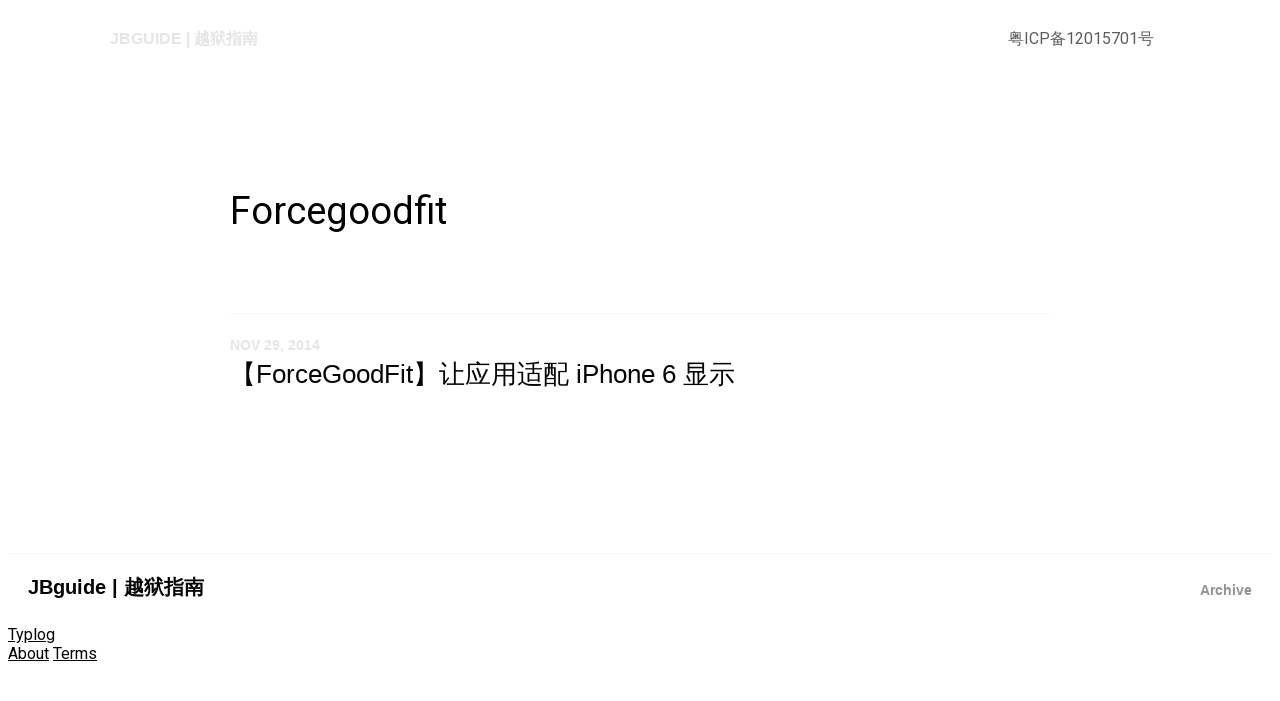

--- FILE ---
content_type: text/html; charset=utf-8
request_url: https://jbguide.me/tags/forcegoodfit/
body_size: 1839
content:
<!doctype html>
<html lang="zh">
<head>
  <meta charset="UTF-8">
  <meta name="viewport" content="width=device-width, initial-scale=1, maximum-scale=1, viewport-fit=cover">
  <title>Forcegoodfit - JBguide | 越狱指南</title>
  <link rel="preconnect" href="https://typlog.com/">
  <link rel="preconnect" href="https://s.typlog.com/">
  <link rel="preconnect" href="https://i.typlog.com/">
  <link rel="preconnect" href="https://images.unsplash.com/">
  <link rel="preconnect" href="https://cdn.pixabay.com/">
  <meta name="generator" content="Typlog 3.1">
  <meta name="provider" content="https://typlog.com">
    <title>Forcegoodfit - JBguide | 越狱指南</title>
    <meta property="og:site_name" content="JBguide | 越狱指南">
  <link rel="canonical" href="https://jbguide.me/tags/forcegoodfit/">
    <meta name="description" content="旨在让您真正地了解和使用越狱，及越狱后的设备。">
    <meta property="og:description" content="旨在让您真正地了解和使用越狱，及越狱后的设备。">
  <meta property="og:type" content="website">
  <meta property="og:title" content="Forcegoodfit">
  <meta property="og:url" content="https://jbguide.me/tags/forcegoodfit/">
  <meta name="twitter:card" content="summary">
  <meta name="twitter:site" content="@typlog">
  <style>:root{ --primary-color-hex:#000;--primary-color-rgb:0,0,0;--primary-color-mode:dark;--primary-text-rgb:255,255,255;--secondary-color-hex:#000;--secondary-color-rgb:0,0,0;--secondary-color-mode:dark;--secondary-text-rgb:255,255,255 }</style>
  <script type="5cdba72d740d49ce2ef02fbb-text/javascript">SITE={"active": false, "base_url": "https://jbguide.me/", "enable_subscriber": false, "id": 97, "name": "JBguide | \u8d8a\u72f1\u6307\u5357", "slug": "jbguide", "socials": {}, "summary": "\u65e8\u5728\u8ba9\u60a8\u771f\u6b63\u5730\u4e86\u89e3\u548c\u4f7f\u7528\u8d8a\u72f1\uff0c\u53ca\u8d8a\u72f1\u540e\u7684\u8bbe\u5907\u3002"}</script>
    <script async src="https://www.googletagmanager.com/gtag/js?id=UA-27545746-1" type="5cdba72d740d49ce2ef02fbb-text/javascript"></script>
    <script type="5cdba72d740d49ce2ef02fbb-text/javascript">
      window.dataLayer = window.dataLayer || [];
      function gtag(){dataLayer.push(arguments);}gtag('js', new Date());gtag('config', 'UA-27545746-1');
    </script>
  <link rel="stylesheet" href="https://s.typlog.com/ui/20220401/typlog.css">
  <link href="https://fonts.googleapis.com/css?family=Roboto:300,400&display=swap" rel="stylesheet">
  <link rel="stylesheet" href="https://s3.typlog.com/gh/typlog/nezu@0.4.2/nezu.css">
  <link rel="preload" href="https://s.typlog.com/ui/20220401/typlog.js" as="script">
<script type="5cdba72d740d49ce2ef02fbb-text/javascript">FROZEN=true</script></head>
<body>
<div class="head">
  <div class="inner">
    <a class="head_logo" href="/">JBguide | 越狱指南</a>
    <div class="head_links">
      <a href="#" class="head_search js-search"
>
        <i class="icon icon-search" aria-label="Search"></i>
      </a>
        <label for="nav-links" aria-label="Navigation">
          <i class="icon icon-menu"></i>
        </label>
        <input type="checkbox" id="nav-links" />
        <nav>
<a href="http://www.beian.miit.gov.cn/"  target="_blank">粤ICP备12015701号</a>
        </nav>
    </div>
  </div>
</div>    <div class="info">
      <div class="inner">
          <h1 class="info_title">Forcegoodfit</h1>

      </div>
    </div>
  <div class="main">
    <div class="inner">
            <div id="p-24900" class="item Article Text" lang="zh">
    <div class="item-meta">
      <time datetime="2014-11-29T06:52:54Z">Nov 29, 2014</time>
    </div>
    <a class="item-main" href="/2014/forcegoodfit">
      <h3>【ForceGoodFit】让应用适配 iPhone 6 显示</h3>
    </a>
  </div>

      
    </div>
  </div>
<div class="site-foot">
  <div class="site-foot_content">
    <div class="site-foot_home">
      <a class="title" href="/">JBguide | 越狱指南</a>
    </div>
    <div class="site-foot_links">
      <a href="/archive/">Archive</a>
    </div>
  </div>
</div><div class="typlog-foot">
  <div class="typlog-foot_content">
    <a class="title" href="https://typlog.com/?utm_source=jbguide&utm_medium=foot">Typlog</a>
    <nav>
      <a href="https://typlog.com/about?utm_source=jbguide&utm_medium=foot">About</a>
      <a href="https://typlog.com/terms?utm_source=jbguide&utm_medium=foot">Terms</a>
    </nav>
  </div>
</div><script src="https://s.typlog.com/ui/20220401/typlog.js" type="5cdba72d740d49ce2ef02fbb-text/javascript"></script>
<script src="/cdn-cgi/scripts/7d0fa10a/cloudflare-static/rocket-loader.min.js" data-cf-settings="5cdba72d740d49ce2ef02fbb-|49" defer></script><script defer src="https://static.cloudflareinsights.com/beacon.min.js/vcd15cbe7772f49c399c6a5babf22c1241717689176015" integrity="sha512-ZpsOmlRQV6y907TI0dKBHq9Md29nnaEIPlkf84rnaERnq6zvWvPUqr2ft8M1aS28oN72PdrCzSjY4U6VaAw1EQ==" data-cf-beacon='{"version":"2024.11.0","token":"cd9e85f5186841528fd64b4a28714702","r":1,"server_timing":{"name":{"cfCacheStatus":true,"cfEdge":true,"cfExtPri":true,"cfL4":true,"cfOrigin":true,"cfSpeedBrain":true},"location_startswith":null}}' crossorigin="anonymous"></script>
</body>
</html>

--- FILE ---
content_type: text/css; charset=utf-8
request_url: https://s3.typlog.com/gh/typlog/nezu@0.4.2/nezu.css
body_size: 5601
content:
.yue h1,.yue h2,.yue h3,.yue h4,.yue h5,.yue h6{-webkit-font-smoothing:antialiased;font-family:-apple-system,BlinkMacSystemFont,"Helvetica Neue","PingFang SC","Hiragino Sans GB","Droid Sans Fallback","Microsoft YaHei",sans-serif;color:#000000fa}.yue h1{font-weight:700;font-size:1.8em;margin-top:.8em;margin-bottom:.8em}.yue h2{font-weight:700;font-size:1.42em;margin-top:1.42em;margin-bottom:.4em}.yue h3{font-size:1.17em;margin-top:1.62em;margin-bottom:.4em}.yue h4,.yue h5,.yue h6{font-size:1em;margin-top:1.6em;margin-bottom:.6em}.yue h6{font-weight:500}.yue p{margin-top:0;margin-bottom:1.12em;hyphens:auto}.yue a{color:#000000fa;word-wrap:break-word;text-decoration:none;border-bottom:1px solid rgba(0,0,0,.26)}.yue a:hover{color:#0009;border-color:#0009}.yue h1 a,.yue h2 a,.yue h3 a{text-decoration:none}.yue strong,.yue b{-webkit-font-smoothing:antialiased;font-weight:700;color:#000000e6}.yue em,.yue i{font-style:italic;color:#000000e6}.yue img,.yue video{max-width:100%;height:auto;margin:.2em 0}.yue a img{border:none;vertical-align:middle}.yue figure{position:relative;clear:both;outline:0;margin:10px 0 30px;padding:0;min-height:100px}.yue figure img{display:block;max-width:100%;margin:0 auto;box-sizing:border-box}.yue figcaption{width:100%;text-align:center;left:0;margin-top:10px;font-weight:400;font-size:14px;color:#0000006b}.yue figcaption a{text-decoration:none;color:#0000006b}.yue hr{display:block;width:90%;max-width:100px;border:0;border-top:1px solid rgba(0,0,0,.04);margin:1.42em auto 1.84em}.yue blockquote{margin:0 0 1.64em;padding:0 1em;color:#000000ad}.yue blockquote a{color:#000000ad}.yue ul,.yue ol{margin:0 0 24px 6px;padding-left:16px}.yue ul{list-style-type:square}.yue ol{list-style-type:decimal}.yue li{margin-bottom:.2em}.yue li ul,.yue li ol{margin-top:0;margin-bottom:0}.yue li ul{list-style-type:disc}.yue li ul ul{list-style-type:circle}.yue li p{margin:.4em 0 .6em}.yue code,.yue tt{color:gray;font-size:.96em;padding:1px 2px;font-family:Menlo,Monaco,Consolas,"Courier New",monospace;word-wrap:break-word}.yue pre{margin:1.64em 0;padding:7px 7px 7px 10px;border:none;border-left:3px solid rgba(0,0,0,.08);overflow:auto;line-height:1.5;font-size:.86em;font-family:Menlo,Monaco,Consolas,"Courier New",monospace;color:#000000ad;background-color:#00000005}.yue pre code,.yue pre tt{color:#000000ad;border:none;background:none;padding:0}.yue table{width:100%;max-width:100%;border-collapse:collapse;border-spacing:0;margin-bottom:1.5em;font-size:.96em;box-sizing:border-box}.yue .align-left{text-align:left}.yue .align-right{text-align:right}.yue .align-center{text-align:center}.yue iframe{display:block;max-width:100%;margin-bottom:30px}.yue figure iframe{margin:auto}.yue table pre{margin:0;padding:0;border:none;background:none}.yue .wrap{margin-top:1.1em;margin-bottom:1.1em}.yue .cite-quote cite{display:block;font-size:16px;font-style:normal;color:#999}.yue .cite-quote cite:before{content:"\2014";margin-right:10px}.yue .cite-quote p+cite{margin-top:-10px}.yue .footnotes{font-size:80%;line-height:1.32;opacity:.96}.yue .footnotes:before{content:"";display:block;border-top:4px solid rgba(0,0,0,.1);width:50%;max-width:100px;margin:40px 0 20px}:lang(zh) em,:lang(zh-hant) em,:lang(zh-hans) em,:lang(ja) em{font-style:normal;text-emphasis:filled dot #555;text-emphasis-position:under}.yue em:lang(en){font-style:italic;text-emphasis:none}:root{--syntax-default: #24292f;--syntax-comment: #6e7781;--syntax-constant: #0550ae;--syntax-entity: #8250df;--syntax-definition: #268bd2;--syntax-tag: #116329;--syntax-builtin: #b58900;--syntax-keyword: #cf222e;--syntax-string: #0a3069;--syntax-string-regexp: #116329;--syntax-variable: #953800;--syntax-invalid-illegal-text: #f6f8fa;--syntax-invalid-illegal-bg: #82071e;--syntax-markup-heading: #0550ae;--syntax-markup-italic: #24292f;--syntax-markup-bold: #24292f;--syntax-markup-deleted-text: #82071e;--syntax-markup-deleted-bg: #FFEBE9;--syntax-markup-inserted-text: #116329;--syntax-markup-inserted-bg: #dafbe1;--syntax-markup-changed-text: #953800;--syntax-markup-changed-bg: #ffd8b5;--syntax-markup-ignored-text: #eaeef2;--syntax-markup-ignored-bg: #0550ae;--syntax-meta-diff-range: #8250df;--syntax-attention-bg: #fff8c5}.highlight{color:var(--syntax-default)}.highlight .hll{display:block;background-color:var(--syntax-attention-bg)}.highlight .c{color:var(--syntax-comment)}.highlight .err{color:var(--syntax-invalid-illegal-text);background-color:var(--syntax-invalid-illegal-bg)}.highlight .g{color:#586e75}.highlight .k{color:var(--syntax-keyword)}.highlight .l{color:#586e75}.highlight .o{color:var(--syntax-constant)}.highlight .x{color:#cb4b16}.highlight .cm{color:var(--syntax-comment)}.highlight .cp{color:var(--syntax-constant)}.highlight .c1{color:var(--syntax-comment)}.highlight .cs{color:var(--syntax-comment);background-color:var(--syntax-attention-bg)}.highlight .gd{color:var(--syntax-markup-deleted-text);background-color:var(--syntax-markup-deleted-bg)}.highlight .ge{color:var(--syntax-markup-italic);font-style:italic}.highlight .gr{color:var(--syntax-invalid-illegal-text);background-color:var(--syntax-invalid-illegal-bg)}.highlight .gh{color:var(--syntax-markup-heading)}.highlight .gi{color:var(--syntax-markup-inserted-text);background-color:var(--syntax-markup-inserted-bg)}.highlight .go{color:#586e75}.highlight .gp{color:#586e75}.highlight .gs{color:var(--syntax-markup-bold);font-weight:bold}.highlight .gu{color:var(--syntax-markup-heading)}.highlight .gt{color:#586e75}.highlight .kc{color:var(--syntax-keyword)}.highlight .kd{color:var(--syntax-keyword)}.highlight .kn{color:var(--syntax-keyword)}.highlight .kp{color:var(--syntax-keyword)}.highlight .kr{color:var(--syntax-keyword)}.highlight .kt{color:var(--syntax-entity)}.highlight .ld{color:#586e75}.highlight .m{color:var(--syntax-constant)}.highlight .s{color:var(--syntax-string)}.highlight .il{color:var(--syntax-constant)}.highlight .na{color:var(--syntax-constant)}.highlight .nb{color:var(--syntax-builtin)}.highlight .nc{color:var(--syntax-definition)}.highlight .no{color:var(--syntax-constant)}.highlight .nd{color:var(--syntax-entity)}.highlight .ni{color:var(--syntax-entity)}.highlight .ne{color:#cb4b16}.highlight .nf{color:var(--syntax-definition)}.highlight .nt{color:var(--syntax-tag)}.highlight .ow{color:var(--syntax-constant)}.highlight .w{color:#586e75}.highlight .mf{color:var(--syntax-constant)}.highlight .mh{color:var(--syntax-constant)}.highlight .mi{color:var(--syntax-constant)}.highlight .mo{color:var(--syntax-constant)}.highlight .sb{color:#93a1a1}.highlight .sc{color:var(--syntax-string)}.highlight .sd{color:var(--syntax-comment)}.highlight .s2{color:var(--syntax-string)}.highlight .se{color:#cb4b16}.highlight .sh{color:#586e75}.highlight .si{color:var(--syntax-string)}.highlight .sx{color:var(--syntax-string)}.highlight .sr{color:var(--syntax-string-regexp)}.highlight .s1{color:var(--syntax-string)}.highlight .ss{color:var(--syntax-string)}.highlight .bp{color:var(--syntax-variable)}.highlight .vc{color:var(--syntax-variable)}.highlight .vg{color:var(--syntax-variable)}.highlight .vi{color:var(--syntax-variable)}table.highlight{border-collapse:collapse;width:100%}table.highlight td{padding:0 9px}table.highlight td[data-line]{text-align:right;background-color:#00000005;width:1px}table.highlight td[data-line]:before{content:attr(data-line);opacity:.5}.item{padding:20px 0 40px}.item:after{content:"";display:table;clear:both}.item a{color:#000000fa;text-decoration:none}.item a:hover{color:#000000ad}.item-main{display:block;overflow:hidden}.item time{color:#0000001a;font-size:14px;font-weight:600;font-family:var(--sys-sans),sans-serif;text-transform:uppercase;vertical-align:middle}.item.Text h3,.item.Image h3,.item.Review h3,.item.Episode h3{font-family:var(--sys-sans),var(--cjk-sans),sans-serif;font-size:26px;font-weight:500;margin:4px 0 10px}.item.Cover h3{font-weight:500}.item.Cover h4{font-weight:400}.item-subtitle{font-weight:300;font-size:20px;color:var(--color-gray)}.item.Image .item-image,.item.Review .item-image{float:left;display:block;max-width:40%;margin-right:40px}.item.Image .item-image img,.item.Review .item-image img{max-height:300px}.item.Image .item-meta{margin:10px 0 30px;color:#0000006b;font-size:18px;font-weight:300;font-family:var(--sys-sans),sans-serif;text-transform:uppercase}.item.Review img{box-shadow:1px 1px 5px #0000001a;border-radius:3px}.item-review{color:#0000006b;margin:10px 0 30px}.item-review>span{margin-right:1em}.item-label{display:inline-block;padding:0 4px;margin-right:6px;border:1px solid rgba(0,0,0,.1);border-radius:16px;color:#0000001a;font-size:11px;font-weight:600;line-height:16px;vertical-align:middle}.item.Episode .item-image{display:flex;float:left;width:120px;height:120px;margin-right:20px}.item.Episode .item-image img{object-fit:cover}@media (max-width: 680px){.item.Image .item-image{float:none;max-width:100%;max-height:300px;margin:0 0 10px;text-align:center;overflow:hidden}.item.Image .item-image img{max-height:none}.item.Image .item-meta{margin:8px 0}.item.Review .item-image{margin-right:20px;max-width:36%}.item-review>span{display:block;margin:0 0 5px}}.block-table{overflow:auto}.block-table th,.block-table td{text-align:left;padding:8px 10px;border-bottom:1px solid rgba(0,0,0,.04)}.block-table th{color:rgba(var(--primary-color-rgb),.85);background-color:rgba(var(--primary-color-rgb),.04);border-top:1px solid rgba(0,0,0,.04)}.block-table td{vertical-align:top}.block-table tr:nth-child(even){background-color:#00000003}.block-code .math{overflow:auto}.block-html{margin-bottom:1.2em;overflow:auto}.block-embed.rich,.block-embed.video{max-width:1200px;margin-left:auto;margin-right:auto}.block-embed .shk-player{font-family:inherit;border:1px solid rgba(var(--primary-color-rgb),.15)}.block-embed .iframe_wrapper{width:100%;position:relative}.block-embed .iframe_wrapper iframe{position:absolute;top:0;left:0;width:100%;height:100%}.block-embed.stroked iframe{box-shadow:0 0 0 1px #0000001a;border-radius:4px;overflow:hidden}.block-code{margin-top:1.6em;margin-bottom:1.6em}.code-head{background-color:#0000000a;border-radius:6px 6px 0 0}.code-head pre{margin:0;border-left:0}.highlight-table pre{margin:0;padding:0;border-left:0;border-radius:0 0 6px 6px}.highlight-table table{margin:0}.toc{padding:1em 4em 1em 1.4em;font-size:85%;background:rgba(0,0,0,.04);border-radius:3px;margin-bottom:1.2em}.toc h1{margin:0 0 .4em;font-size:1.4em}.toc ul{margin-bottom:0;font-family:var(--sys-sans),var(--cjk-sans),sans-serif}.toc a{border:0;opacity:.8}.toc a:hover{color:inherit;box-shadow:inset 0 -20px 0 -12px rgba(var(--primary-color-rgb),.6)}li.task-item{list-style-type:none}.task-item input[type=checkbox]{margin:0 .3em .4em -1em;vertical-align:middle}.md-block.error{text-align:center;background-color:#ff5c2f33;padding:1em;margin-bottom:1em;text-transform:uppercase}@media (max-width: 560px){.toc{display:block;padding:1em 1.4em}}:root{--sys-sans: -apple-system, BlinkMacSystemFont, "Helvetica Neue";--cjk-sans: "PingFang SC", "Hiragino Sans GB", "Droid Sans Fallback", "Microsoft YaHei"}h1.p-name{-webkit-font-smoothing:antialiased;-moz-osx-font-smoothing:grayscale;font-size:38px;font-weight:700;margin-top:0;margin-bottom:10px;color:#000}h2.p-summary{-webkit-font-smoothing:antialiased;-moz-osx-font-smoothing:grayscale;margin-top:10px;margin-bottom:10px;font-size:22px;font-weight:300;color:var(--color-gray)}.entry-meta{font-family:var(--sys-sans),sans-serif;vertical-align:middle;color:#0000001a;font-size:14px;margin-bottom:10px}.entry-meta a{text-decoration:none;color:#0000006b;font-weight:700}time.dt-published{text-transform:uppercase;vertical-align:middle}.p-location{margin-left:6px}.p-location:before{content:"/";color:#0000000a}.entry-link{padding:1em;background:rgba(0,0,0,.05);border-left:4px solid rgba(var(--primary-color-rgb),.6)}.entry-cover{padding-bottom:60%;background:#f5f5f5 no-repeat center;background-size:cover}.entry-cover>img{display:none}.entry-audio audio{width:100%}.h-entry .entry-audio{margin-top:20px;margin-bottom:40px}.shk-player{border:1px solid rgba(var(--primary-color-rgb),.15);font-family:inherit}.light .shk-player{border:0}.h-entry .e-content{font-size:18px;line-height:1.62;font-family:var(--en-sans),var(--cjk-sans),sans-serif;margin-bottom:3em}.e-content a.md-img-link{border-bottom:0;text-decoration:none}.e-content blockquote{border-left:4px solid rgb(var(--primary-color-rgb))}.e-content twitter-widget{margin-left:auto;margin-right:auto}.entry-block{position:relative;display:flex;flex-flow:row wrap;justify-content:space-between;align-items:center}.entry-tags{margin:1.6em 0 1.2em}.entry-tags a{text-decoration:none;color:rgb(var(--primary-color-rgb))}.entry-tags a:before{content:"#"}.entry-tags a:hover{text-decoration:underline}.entry-authors .p-author{display:flex}.entry-authors .p-author+.p-author{margin-top:1em}.entry-authors .author_image{display:block;width:48px;height:48px;margin-right:10px;flex-shrink:0}.entry-authors .author_image img{border-radius:50%}.entry-authors .author_main{flex-grow:1;font-size:16px}.entry-authors .author_meta .icon{vertical-align:middle}.entry-authors .author_bio{margin-top:5px;font-size:15px;color:#0009}.entry-authors p{margin:0}.entry-speakers{display:flex;margin-bottom:24px}.entry-speakers a{display:inline-block}.entry-speakers .host{margin-right:4em}.entry-speakers .author_type{margin-bottom:1em}.entry-speakers strong{border-bottom:3px solid rgb(var(--primary-color-rgb));font-size:14px;text-transform:uppercase}.entry-speakers img{width:68px;height:68px;border-radius:50%}.entry-author a,.entry-authors a,.entry-speakers a{text-decoration:none;transition:opacity .2s ease}.entry-author a:hover,.entry-authors a:hover,.entry-speakers a:hover{opacity:.8}.entry-license{font-size:14px;margin:2em 0;padding:1em 1em 1em 1.2em;border-left:3px solid rgb(var(--primary-color-rgb));background:rgba(var(--primary-color-rgb),.05)}.entry-license a{text-decoration:none}.entry-license i.icon{display:inline-block;vertical-align:middle;font-size:18px}.entry-license .license_name{display:inline-block;vertical-align:middle;font-weight:600}.entry-license .license_description{margin:.5em 0}.entry-section{padding:20px 0}.entry-section h2{margin:0;font-weight:300;font-size:14px;text-transform:uppercase;letter-spacing:1px;color:#0000006b}.entry-enjoy button{display:inline-block;text-decoration:none;color:#767676;background-color:transparent;border:3px solid rgba(0,0,0,.1);line-height:30px;font-size:13px;font-weight:600;padding:0 20px;cursor:pointer;transition:background-color,color .2s ease;text-transform:uppercase;outline:0}.entry-enjoy button i{font-style:normal;margin-left:6px}.entry-share a{display:inline-block;width:36px;height:36px;text-align:center;line-height:36px;background:rgba(0,0,0,.08);transition:all .2s ease}.entry-share a:hover{color:#fff;background:var(--icon-color)}.entry-share a[data-type=wb]{--icon-color: #e24040}.entry-share a[data-type=tw]{--icon-color: #1da1f2}.entry-share a[data-type=tg]{--icon-color: #179cde}.entry-share a[data-type=wx]{--icon-color: #20b767}.entry-share a[data-type=fb]{--icon-color: #1877F2}.prev-subject .item{font:400 18px/1.42 var(--sys-sans),var(--cjk-sans),sans-serif;margin:10px 0;padding:0;border:0}.prev-subject .item h3{margin:.2em 0;font-size:1.3em;color:#000000db}.prev-subject .item-subtitle{font-size:1em}.prev-subject a:hover h3{color:rgb(var(--primary-color-rgb))}.prev-subject .item-meta{margin:0}.sponsorship{padding:0;margin:1em 0}.sponsorship a{display:inline-block;text-decoration:none;color:#fff;padding:1em 2em;font-size:14px;font-weight:600;margin-right:.5em;transition:background .2s ease;box-sizing:border-box}.sponsorship .afdian{background:rgba(148,108,230,.8)}.sponsorship .afdian:hover{color:#fff;background:rgb(148,108,230)}.sponsorship .patreon{background:rgba(232,91,70,.8)}.sponsorship .patreon:hover{color:#fff;background:rgb(232,91,70)}@media (max-width: 680px){.prev-subject h3{font-size:1.2em}.entry-share a[data-type=wx]{display:none}}@media (max-width: 520px){.prev-subject h3{font-size:1.1em}}@media (max-width: 480px){.sponsorship a{width:100%;text-align:center;margin:.4em 0}}.protected{background-color:#0000000a;border-radius:5px;padding:20px 20px 30px;margin-top:2em;margin-bottom:2em}.subscribe form{display:flex;justify-content:space-between;margin:10px 0}.protected input,.subscribe input{border:1px solid rgba(0,0,0,.2);border-left:solid 3px rgb(var(--primary-color-rgb));padding:0 10px;font-size:16px;box-sizing:border-box;width:300px;margin-right:10px;outline:0;vertical-align:middle;line-height:48px}.subscribe input{width:50%}.protected button,.subscribe button{display:inline-block;padding:0 20px;font-size:14px;height:48px;color:#fff;background-color:rgb(var(--primary-color-rgb));border:1px solid rgb(var(--primary-color-rgb));font-weight:600;cursor:pointer;transition:background-color,color .2s ease;text-transform:uppercase;vertical-align:middle;outline:0}@media (max-width: 480px){.subscribe form{display:block}.protected input,.subscribe input{margin:0 0 10px;width:100%}.protected button,.subscribe button{margin:0;width:100%}}.entry-share>a{text-decoration:none;margin-left:4px;vertical-align:middle;color:#0009}.entry-share .icon{vertical-align:middle}@keyframes heartbeat{0%{transform:scale(.75);opacity:1}15%{transform:scale(1);opacity:.8}30%{transform:scale(.75);opacity:1}45%{transform:scale(1.5);opacity:.6}to{transform:scale(.75);opacity:.8}}@keyframes scale-up{0%{opacity:1}50%{opacity:1;transform:scale(10)}to{opacity:0;tranform:scale(1)}}button.enjoy{position:relative;z-index:1;overflow:hidden}button.enjoy:hover{cursor:pointer}button.enjoy:after{content:"\2665";user-select:none;position:absolute;z-index:-1;top:0;left:0;width:100%;height:100%;display:flex;justify-content:center;align-items:center;overflow:hidden;font-size:20px;opacity:0;color:rgb(var(--primary-color-rgb))}button.enjoy:hover:after{animation:heartbeat 1s infinite}button.enjoy:disabled{border-color:rgb(var(--primary-color-rgb));background-color:rgb(var(--primary-color-rgb));color:#fff;transition-property:color,background-color;transition-delay:0s,1s;transition-timing-function:ease-in;transition-duration:.5s,0s}button.enjoy:disabled:after{animation:scale-up 2s}button.enjoy i.has-value{margin-left:.4em;font-style:normal}.page_qr{display:flex;margin-top:1em;margin-left:-10px;margin-right:-10px}.page_qr_item{padding:10px;flex:1;text-align:center}.page_qr_inner{background-color:#fff;border:1px solid #eee;border-radius:3px;padding:20px}.site-foot{padding-left:env(safe-area-inset-left);padding-right:env(safe-area-inset-right)}.site-foot_content{font-family:-apple-system,BlinkMacSystemFont,"Helvetica Neue","PingFang SC","Hiragino Sans GB","Droid Sans Fallback","Microsoft YaHei",sans-serif;padding:20px;color:#000000db}.site-foot_content:after{display:table;content:"";clear:both}.site-foot_home{float:left}.site-foot_links{float:right}.site-foot_links a{-webkit-font-smoothing:antialiased;display:inline-block;font-size:14px;font-weight:600;padding:8px 0 4px;text-decoration:none;border-bottom:3px solid transparent;color:#0000006b}.site-foot_links a:hover{color:rgb(var(--primary-color-rgb));border-color:rgb(var(--primary-color-rgb))}.site-foot_links a+a{margin-left:20px}.site-foot .logo{display:inline-block;margin-right:4px}.site-foot .logo img{height:32px;vertical-align:middle}.site-foot .title{text-decoration:none;font-size:20px;font-weight:700;color:#000000fa;vertical-align:middle}@media (max-width: 680px){.site-foot_home{float:none}.site-foot_links{float:none;padding-top:20px}.site-foot_links a{padding:0 0 2px;border:0;border-bottom:2px solid transparent;border-radius:0}}:root{--en-sans: "Roboto", "Helvetica Neue", "Helvetica", Aria;--sys-sans: -apple-system, BlinkMacSystemFont, "Helvetica Neue";--cjk-sans: "PingFang SC", "Hiragino Sans GB", "Droid Sans Fallback", "Microsoft YaHei";--color-gray: #9ea0a6}body{font-size:16px;font-family:var(--en-sans),var(--cjk-sans),sans-serif}a{color:#000000fa}a:hover{color:rgb(var(--primary-color-rgb));border-color:rgb(var(--primary-color-rgb))}.site-foot{border-top:1px solid rgba(0,0,0,.04)}.inner{max-width:860px;margin:0 auto;padding:0 20px;box-sizing:border-box}.inner:after,.item:after,.navigation:after{display:table;content:"";clear:both}.head{line-height:1.32;padding:20px 0;padding-left:env(safe-area-inset-left);padding-right:env(safe-area-inset-right)}.head .inner{max-width:1100px}.head_logo{float:left;text-decoration:none;text-transform:uppercase;color:#0000001a;transition:color .2s ease;font-weight:700;font-family:Avenir Next,PingFang SC,Hiragino Sans GB,Droid Sans Fallback,Microsoft YaHei,sans-serif}.head_logo:hover{color:#000000fa}.head_links{float:right;display:flex;overflow:hidden;flex-direction:row-reverse}.head_search{margin-left:1em}.head_links a,.info_social a{color:#000000a3;text-decoration:none;transition:border-color .2s ease}.head_links a:hover,.info_social a:hover{color:rgb(var(--primary-color-rgb))}.head_links a+a{margin-left:1em}.head_links #nav-links{position:absolute;top:-100px;opacity:0}.head_links label{display:none}.info_social a+a{margin-left:10px}.info{padding:120px 0 40px;padding-left:env(safe-area-inset-left);padding-right:env(safe-area-inset-right)}.info_logo{float:left;display:inline-block;vertical-align:middle;width:120px;height:120px;margin-right:20px;box-sizing:border-box}.info_logo img{box-sizing:border-box;max-width:100%;vertical-align:middle}.info_main{padding-top:6px;overflow:hidden}.info_title{font-size:38px;font-weight:400;margin:0;color:#000}.info_title a{color:inherit;text-decoration:none}.info_subtitle{margin:0 0 10px;font-size:22px;font-weight:300;color:var(--color-gray)}.info_subtitle>p:first-of-type{margin-top:.5em}.info_subscribe{display:inline-block;margin-right:8px}.info_subscribe button{border:3px solid rgba(0,0,0,.86);color:#000000db;height:30px;border-radius:30px;padding:0 20px;background:white;vertical-align:middle;font-size:14px;font-weight:600;outline:none;transition:all .2s ease}.info_subscribe button:hover{border-color:rgb(var(--primary-color-rgb));color:rgb(var(--primary-color-rgb));cursor:pointer}.podcast_links{margin-top:2em}.podcast_links a{display:inline-block;margin:4px;text-decoration:none;padding:4px 10px;border:2px solid rgba(0,0,0,.86);border-radius:20px}.podcast_links a:hover{border-color:rgb(var(--primary-color-rgb))}.main{min-height:200px;padding:40px 0;padding-left:env(safe-area-inset-left);padding-right:env(safe-area-inset-right)}.main._post article{margin-bottom:1em}.item{border-top:1px solid rgba(0,0,0,.04)}.item-cover{display:flex}.item-cover_image{width:52%;flex-basis:52%;box-sizing:border-box}.item-cover_image>div{height:0;padding-bottom:60%;background:no-repeat center;background-size:cover}.item-cover_inner{width:48%;flex-basis:48%;padding-left:40px;box-sizing:border-box}.item-cover h3{font-weight:400;font-size:36px;margin:10px 0 20px}.item-cover h4{font-weight:300;font-size:24px;margin:0 0 20px;color:var(--color-gray)}.home-more{position:relative;padding:20px 0 40px}.home-more:before{display:block;content:"";width:30px;border-top:4px solid rgba(0,0,0,.04);margin-bottom:10px}.home-more a{color:#000000db;font-size:18px;text-transform:uppercase;text-decoration:none}.home-more a:after{content:"\2192";margin-left:4px}.navigation{padding:20px 0 40px}.navigation a{-webkit-font-smoothing:antialiased;display:inline-block;font-size:14px;font-weight:400;font-family:"Helvetica Neue","Arial",sans-serif;text-transform:uppercase;text-decoration:none;color:#0000006b;padding:10px 20px;border:1px solid rgba(0,0,0,.04);border-radius:40px;transition:all .2s ease}.navigation a:hover{color:rgb(var(--primary-color-rgb));border-color:rgb(var(--primary-color-rgb))}.navigation .prev{float:left}.navigation .next{float:right}.episode-links a{display:inline-block;font:400 14px var(--sys-sans),var(--cjk-sans),sans-serif;text-decoration:none;color:#0000006b;padding:6px 20px;margin:4px 2px 4px 0;border:1px solid rgba(0,0,0,.04);border-radius:40px}.episode-links a:hover{color:rgb(var(--primary-color-rgb));border-color:rgb(var(--primary-color-rgb))}.entry-cover{padding:0;max-height:74vh}.entry-meta a{color:#0006}.entry-meta .p-category{display:inline-block;padding:0 4px;margin-left:6px;border:1px solid rgb(var(--primary-color-rgb));border-radius:16px;color:rgb(var(--primary-color-rgb));font-size:11px;font-weight:600;line-height:16px;vertical-align:middle}.entry-speakers{width:100%;padding:1.6em 2em;background:rgba(var(--primary-color-rgb),.04);margin-bottom:2em;box-sizing:border-box}.entry-authors{margin-top:2em;margin-bottom:2em}.prev-subject{margin-top:20px}@media (max-width: 680px){.head{border-bottom:1px solid rgba(0,0,0,.04)}.head_links label{display:inline-block}.head_links nav{display:none;position:absolute;top:60px;left:0;width:100%;box-sizing:border-box;background:#fff;box-shadow:0 1px 3px #00000014}.head_links nav>a{display:block;padding:10px 1em;margin:0}.head_links input:checked+nav{display:block}.info{text-align:center;padding-top:80px}.info_logo{display:inline-block;float:none;margin:0 0 20px;width:86px;height:86px}.info_subscribe{display:block;margin:18px 0}h1.p-name,.info_title,.item-cover h3{font-size:30px}.item-cover{display:block;position:relative}.item-cover_image{position:absolute;top:0;left:0;width:100%;height:100%;z-index:1}.item-cover_image>div{padding-bottom:0;height:100%}.item-cover_inner{position:relative;width:100%;z-index:2;color:#fff;padding:120px 40px 40px;background-color:#0000006b;transition:background-color .2s ease}.item-cover_inner:hover{background-color:#000000ad}.item-cover time,.item-cover h4{color:#fffffffa}}.yue a:hover,.item a:hover,.item-label{color:rgb(var(--primary-color-rgb));border-color:rgb(var(--primary-color-rgb))}.light .item-label{color:rgb(var(--primary-text-rgb));background-color:rgb(var(--primary-color-rgb))}
